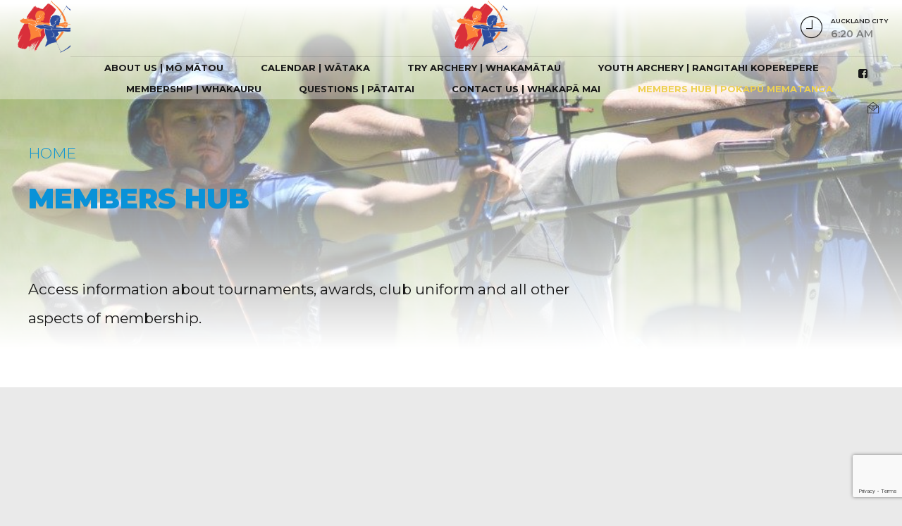

--- FILE ---
content_type: text/html; charset=utf-8
request_url: https://www.google.com/recaptcha/api2/anchor?ar=1&k=6Lfl9fcUAAAAAM7l4q63JzwYgZGWW86xe0ed5BkH&co=aHR0cHM6Ly93d3cuYXVja2xhbmRhcmNoZXJ5Lm9yZy5uejo0NDM.&hl=en&v=PoyoqOPhxBO7pBk68S4YbpHZ&size=invisible&anchor-ms=20000&execute-ms=30000&cb=gss9v9dbtagx
body_size: 48888
content:
<!DOCTYPE HTML><html dir="ltr" lang="en"><head><meta http-equiv="Content-Type" content="text/html; charset=UTF-8">
<meta http-equiv="X-UA-Compatible" content="IE=edge">
<title>reCAPTCHA</title>
<style type="text/css">
/* cyrillic-ext */
@font-face {
  font-family: 'Roboto';
  font-style: normal;
  font-weight: 400;
  font-stretch: 100%;
  src: url(//fonts.gstatic.com/s/roboto/v48/KFO7CnqEu92Fr1ME7kSn66aGLdTylUAMa3GUBHMdazTgWw.woff2) format('woff2');
  unicode-range: U+0460-052F, U+1C80-1C8A, U+20B4, U+2DE0-2DFF, U+A640-A69F, U+FE2E-FE2F;
}
/* cyrillic */
@font-face {
  font-family: 'Roboto';
  font-style: normal;
  font-weight: 400;
  font-stretch: 100%;
  src: url(//fonts.gstatic.com/s/roboto/v48/KFO7CnqEu92Fr1ME7kSn66aGLdTylUAMa3iUBHMdazTgWw.woff2) format('woff2');
  unicode-range: U+0301, U+0400-045F, U+0490-0491, U+04B0-04B1, U+2116;
}
/* greek-ext */
@font-face {
  font-family: 'Roboto';
  font-style: normal;
  font-weight: 400;
  font-stretch: 100%;
  src: url(//fonts.gstatic.com/s/roboto/v48/KFO7CnqEu92Fr1ME7kSn66aGLdTylUAMa3CUBHMdazTgWw.woff2) format('woff2');
  unicode-range: U+1F00-1FFF;
}
/* greek */
@font-face {
  font-family: 'Roboto';
  font-style: normal;
  font-weight: 400;
  font-stretch: 100%;
  src: url(//fonts.gstatic.com/s/roboto/v48/KFO7CnqEu92Fr1ME7kSn66aGLdTylUAMa3-UBHMdazTgWw.woff2) format('woff2');
  unicode-range: U+0370-0377, U+037A-037F, U+0384-038A, U+038C, U+038E-03A1, U+03A3-03FF;
}
/* math */
@font-face {
  font-family: 'Roboto';
  font-style: normal;
  font-weight: 400;
  font-stretch: 100%;
  src: url(//fonts.gstatic.com/s/roboto/v48/KFO7CnqEu92Fr1ME7kSn66aGLdTylUAMawCUBHMdazTgWw.woff2) format('woff2');
  unicode-range: U+0302-0303, U+0305, U+0307-0308, U+0310, U+0312, U+0315, U+031A, U+0326-0327, U+032C, U+032F-0330, U+0332-0333, U+0338, U+033A, U+0346, U+034D, U+0391-03A1, U+03A3-03A9, U+03B1-03C9, U+03D1, U+03D5-03D6, U+03F0-03F1, U+03F4-03F5, U+2016-2017, U+2034-2038, U+203C, U+2040, U+2043, U+2047, U+2050, U+2057, U+205F, U+2070-2071, U+2074-208E, U+2090-209C, U+20D0-20DC, U+20E1, U+20E5-20EF, U+2100-2112, U+2114-2115, U+2117-2121, U+2123-214F, U+2190, U+2192, U+2194-21AE, U+21B0-21E5, U+21F1-21F2, U+21F4-2211, U+2213-2214, U+2216-22FF, U+2308-230B, U+2310, U+2319, U+231C-2321, U+2336-237A, U+237C, U+2395, U+239B-23B7, U+23D0, U+23DC-23E1, U+2474-2475, U+25AF, U+25B3, U+25B7, U+25BD, U+25C1, U+25CA, U+25CC, U+25FB, U+266D-266F, U+27C0-27FF, U+2900-2AFF, U+2B0E-2B11, U+2B30-2B4C, U+2BFE, U+3030, U+FF5B, U+FF5D, U+1D400-1D7FF, U+1EE00-1EEFF;
}
/* symbols */
@font-face {
  font-family: 'Roboto';
  font-style: normal;
  font-weight: 400;
  font-stretch: 100%;
  src: url(//fonts.gstatic.com/s/roboto/v48/KFO7CnqEu92Fr1ME7kSn66aGLdTylUAMaxKUBHMdazTgWw.woff2) format('woff2');
  unicode-range: U+0001-000C, U+000E-001F, U+007F-009F, U+20DD-20E0, U+20E2-20E4, U+2150-218F, U+2190, U+2192, U+2194-2199, U+21AF, U+21E6-21F0, U+21F3, U+2218-2219, U+2299, U+22C4-22C6, U+2300-243F, U+2440-244A, U+2460-24FF, U+25A0-27BF, U+2800-28FF, U+2921-2922, U+2981, U+29BF, U+29EB, U+2B00-2BFF, U+4DC0-4DFF, U+FFF9-FFFB, U+10140-1018E, U+10190-1019C, U+101A0, U+101D0-101FD, U+102E0-102FB, U+10E60-10E7E, U+1D2C0-1D2D3, U+1D2E0-1D37F, U+1F000-1F0FF, U+1F100-1F1AD, U+1F1E6-1F1FF, U+1F30D-1F30F, U+1F315, U+1F31C, U+1F31E, U+1F320-1F32C, U+1F336, U+1F378, U+1F37D, U+1F382, U+1F393-1F39F, U+1F3A7-1F3A8, U+1F3AC-1F3AF, U+1F3C2, U+1F3C4-1F3C6, U+1F3CA-1F3CE, U+1F3D4-1F3E0, U+1F3ED, U+1F3F1-1F3F3, U+1F3F5-1F3F7, U+1F408, U+1F415, U+1F41F, U+1F426, U+1F43F, U+1F441-1F442, U+1F444, U+1F446-1F449, U+1F44C-1F44E, U+1F453, U+1F46A, U+1F47D, U+1F4A3, U+1F4B0, U+1F4B3, U+1F4B9, U+1F4BB, U+1F4BF, U+1F4C8-1F4CB, U+1F4D6, U+1F4DA, U+1F4DF, U+1F4E3-1F4E6, U+1F4EA-1F4ED, U+1F4F7, U+1F4F9-1F4FB, U+1F4FD-1F4FE, U+1F503, U+1F507-1F50B, U+1F50D, U+1F512-1F513, U+1F53E-1F54A, U+1F54F-1F5FA, U+1F610, U+1F650-1F67F, U+1F687, U+1F68D, U+1F691, U+1F694, U+1F698, U+1F6AD, U+1F6B2, U+1F6B9-1F6BA, U+1F6BC, U+1F6C6-1F6CF, U+1F6D3-1F6D7, U+1F6E0-1F6EA, U+1F6F0-1F6F3, U+1F6F7-1F6FC, U+1F700-1F7FF, U+1F800-1F80B, U+1F810-1F847, U+1F850-1F859, U+1F860-1F887, U+1F890-1F8AD, U+1F8B0-1F8BB, U+1F8C0-1F8C1, U+1F900-1F90B, U+1F93B, U+1F946, U+1F984, U+1F996, U+1F9E9, U+1FA00-1FA6F, U+1FA70-1FA7C, U+1FA80-1FA89, U+1FA8F-1FAC6, U+1FACE-1FADC, U+1FADF-1FAE9, U+1FAF0-1FAF8, U+1FB00-1FBFF;
}
/* vietnamese */
@font-face {
  font-family: 'Roboto';
  font-style: normal;
  font-weight: 400;
  font-stretch: 100%;
  src: url(//fonts.gstatic.com/s/roboto/v48/KFO7CnqEu92Fr1ME7kSn66aGLdTylUAMa3OUBHMdazTgWw.woff2) format('woff2');
  unicode-range: U+0102-0103, U+0110-0111, U+0128-0129, U+0168-0169, U+01A0-01A1, U+01AF-01B0, U+0300-0301, U+0303-0304, U+0308-0309, U+0323, U+0329, U+1EA0-1EF9, U+20AB;
}
/* latin-ext */
@font-face {
  font-family: 'Roboto';
  font-style: normal;
  font-weight: 400;
  font-stretch: 100%;
  src: url(//fonts.gstatic.com/s/roboto/v48/KFO7CnqEu92Fr1ME7kSn66aGLdTylUAMa3KUBHMdazTgWw.woff2) format('woff2');
  unicode-range: U+0100-02BA, U+02BD-02C5, U+02C7-02CC, U+02CE-02D7, U+02DD-02FF, U+0304, U+0308, U+0329, U+1D00-1DBF, U+1E00-1E9F, U+1EF2-1EFF, U+2020, U+20A0-20AB, U+20AD-20C0, U+2113, U+2C60-2C7F, U+A720-A7FF;
}
/* latin */
@font-face {
  font-family: 'Roboto';
  font-style: normal;
  font-weight: 400;
  font-stretch: 100%;
  src: url(//fonts.gstatic.com/s/roboto/v48/KFO7CnqEu92Fr1ME7kSn66aGLdTylUAMa3yUBHMdazQ.woff2) format('woff2');
  unicode-range: U+0000-00FF, U+0131, U+0152-0153, U+02BB-02BC, U+02C6, U+02DA, U+02DC, U+0304, U+0308, U+0329, U+2000-206F, U+20AC, U+2122, U+2191, U+2193, U+2212, U+2215, U+FEFF, U+FFFD;
}
/* cyrillic-ext */
@font-face {
  font-family: 'Roboto';
  font-style: normal;
  font-weight: 500;
  font-stretch: 100%;
  src: url(//fonts.gstatic.com/s/roboto/v48/KFO7CnqEu92Fr1ME7kSn66aGLdTylUAMa3GUBHMdazTgWw.woff2) format('woff2');
  unicode-range: U+0460-052F, U+1C80-1C8A, U+20B4, U+2DE0-2DFF, U+A640-A69F, U+FE2E-FE2F;
}
/* cyrillic */
@font-face {
  font-family: 'Roboto';
  font-style: normal;
  font-weight: 500;
  font-stretch: 100%;
  src: url(//fonts.gstatic.com/s/roboto/v48/KFO7CnqEu92Fr1ME7kSn66aGLdTylUAMa3iUBHMdazTgWw.woff2) format('woff2');
  unicode-range: U+0301, U+0400-045F, U+0490-0491, U+04B0-04B1, U+2116;
}
/* greek-ext */
@font-face {
  font-family: 'Roboto';
  font-style: normal;
  font-weight: 500;
  font-stretch: 100%;
  src: url(//fonts.gstatic.com/s/roboto/v48/KFO7CnqEu92Fr1ME7kSn66aGLdTylUAMa3CUBHMdazTgWw.woff2) format('woff2');
  unicode-range: U+1F00-1FFF;
}
/* greek */
@font-face {
  font-family: 'Roboto';
  font-style: normal;
  font-weight: 500;
  font-stretch: 100%;
  src: url(//fonts.gstatic.com/s/roboto/v48/KFO7CnqEu92Fr1ME7kSn66aGLdTylUAMa3-UBHMdazTgWw.woff2) format('woff2');
  unicode-range: U+0370-0377, U+037A-037F, U+0384-038A, U+038C, U+038E-03A1, U+03A3-03FF;
}
/* math */
@font-face {
  font-family: 'Roboto';
  font-style: normal;
  font-weight: 500;
  font-stretch: 100%;
  src: url(//fonts.gstatic.com/s/roboto/v48/KFO7CnqEu92Fr1ME7kSn66aGLdTylUAMawCUBHMdazTgWw.woff2) format('woff2');
  unicode-range: U+0302-0303, U+0305, U+0307-0308, U+0310, U+0312, U+0315, U+031A, U+0326-0327, U+032C, U+032F-0330, U+0332-0333, U+0338, U+033A, U+0346, U+034D, U+0391-03A1, U+03A3-03A9, U+03B1-03C9, U+03D1, U+03D5-03D6, U+03F0-03F1, U+03F4-03F5, U+2016-2017, U+2034-2038, U+203C, U+2040, U+2043, U+2047, U+2050, U+2057, U+205F, U+2070-2071, U+2074-208E, U+2090-209C, U+20D0-20DC, U+20E1, U+20E5-20EF, U+2100-2112, U+2114-2115, U+2117-2121, U+2123-214F, U+2190, U+2192, U+2194-21AE, U+21B0-21E5, U+21F1-21F2, U+21F4-2211, U+2213-2214, U+2216-22FF, U+2308-230B, U+2310, U+2319, U+231C-2321, U+2336-237A, U+237C, U+2395, U+239B-23B7, U+23D0, U+23DC-23E1, U+2474-2475, U+25AF, U+25B3, U+25B7, U+25BD, U+25C1, U+25CA, U+25CC, U+25FB, U+266D-266F, U+27C0-27FF, U+2900-2AFF, U+2B0E-2B11, U+2B30-2B4C, U+2BFE, U+3030, U+FF5B, U+FF5D, U+1D400-1D7FF, U+1EE00-1EEFF;
}
/* symbols */
@font-face {
  font-family: 'Roboto';
  font-style: normal;
  font-weight: 500;
  font-stretch: 100%;
  src: url(//fonts.gstatic.com/s/roboto/v48/KFO7CnqEu92Fr1ME7kSn66aGLdTylUAMaxKUBHMdazTgWw.woff2) format('woff2');
  unicode-range: U+0001-000C, U+000E-001F, U+007F-009F, U+20DD-20E0, U+20E2-20E4, U+2150-218F, U+2190, U+2192, U+2194-2199, U+21AF, U+21E6-21F0, U+21F3, U+2218-2219, U+2299, U+22C4-22C6, U+2300-243F, U+2440-244A, U+2460-24FF, U+25A0-27BF, U+2800-28FF, U+2921-2922, U+2981, U+29BF, U+29EB, U+2B00-2BFF, U+4DC0-4DFF, U+FFF9-FFFB, U+10140-1018E, U+10190-1019C, U+101A0, U+101D0-101FD, U+102E0-102FB, U+10E60-10E7E, U+1D2C0-1D2D3, U+1D2E0-1D37F, U+1F000-1F0FF, U+1F100-1F1AD, U+1F1E6-1F1FF, U+1F30D-1F30F, U+1F315, U+1F31C, U+1F31E, U+1F320-1F32C, U+1F336, U+1F378, U+1F37D, U+1F382, U+1F393-1F39F, U+1F3A7-1F3A8, U+1F3AC-1F3AF, U+1F3C2, U+1F3C4-1F3C6, U+1F3CA-1F3CE, U+1F3D4-1F3E0, U+1F3ED, U+1F3F1-1F3F3, U+1F3F5-1F3F7, U+1F408, U+1F415, U+1F41F, U+1F426, U+1F43F, U+1F441-1F442, U+1F444, U+1F446-1F449, U+1F44C-1F44E, U+1F453, U+1F46A, U+1F47D, U+1F4A3, U+1F4B0, U+1F4B3, U+1F4B9, U+1F4BB, U+1F4BF, U+1F4C8-1F4CB, U+1F4D6, U+1F4DA, U+1F4DF, U+1F4E3-1F4E6, U+1F4EA-1F4ED, U+1F4F7, U+1F4F9-1F4FB, U+1F4FD-1F4FE, U+1F503, U+1F507-1F50B, U+1F50D, U+1F512-1F513, U+1F53E-1F54A, U+1F54F-1F5FA, U+1F610, U+1F650-1F67F, U+1F687, U+1F68D, U+1F691, U+1F694, U+1F698, U+1F6AD, U+1F6B2, U+1F6B9-1F6BA, U+1F6BC, U+1F6C6-1F6CF, U+1F6D3-1F6D7, U+1F6E0-1F6EA, U+1F6F0-1F6F3, U+1F6F7-1F6FC, U+1F700-1F7FF, U+1F800-1F80B, U+1F810-1F847, U+1F850-1F859, U+1F860-1F887, U+1F890-1F8AD, U+1F8B0-1F8BB, U+1F8C0-1F8C1, U+1F900-1F90B, U+1F93B, U+1F946, U+1F984, U+1F996, U+1F9E9, U+1FA00-1FA6F, U+1FA70-1FA7C, U+1FA80-1FA89, U+1FA8F-1FAC6, U+1FACE-1FADC, U+1FADF-1FAE9, U+1FAF0-1FAF8, U+1FB00-1FBFF;
}
/* vietnamese */
@font-face {
  font-family: 'Roboto';
  font-style: normal;
  font-weight: 500;
  font-stretch: 100%;
  src: url(//fonts.gstatic.com/s/roboto/v48/KFO7CnqEu92Fr1ME7kSn66aGLdTylUAMa3OUBHMdazTgWw.woff2) format('woff2');
  unicode-range: U+0102-0103, U+0110-0111, U+0128-0129, U+0168-0169, U+01A0-01A1, U+01AF-01B0, U+0300-0301, U+0303-0304, U+0308-0309, U+0323, U+0329, U+1EA0-1EF9, U+20AB;
}
/* latin-ext */
@font-face {
  font-family: 'Roboto';
  font-style: normal;
  font-weight: 500;
  font-stretch: 100%;
  src: url(//fonts.gstatic.com/s/roboto/v48/KFO7CnqEu92Fr1ME7kSn66aGLdTylUAMa3KUBHMdazTgWw.woff2) format('woff2');
  unicode-range: U+0100-02BA, U+02BD-02C5, U+02C7-02CC, U+02CE-02D7, U+02DD-02FF, U+0304, U+0308, U+0329, U+1D00-1DBF, U+1E00-1E9F, U+1EF2-1EFF, U+2020, U+20A0-20AB, U+20AD-20C0, U+2113, U+2C60-2C7F, U+A720-A7FF;
}
/* latin */
@font-face {
  font-family: 'Roboto';
  font-style: normal;
  font-weight: 500;
  font-stretch: 100%;
  src: url(//fonts.gstatic.com/s/roboto/v48/KFO7CnqEu92Fr1ME7kSn66aGLdTylUAMa3yUBHMdazQ.woff2) format('woff2');
  unicode-range: U+0000-00FF, U+0131, U+0152-0153, U+02BB-02BC, U+02C6, U+02DA, U+02DC, U+0304, U+0308, U+0329, U+2000-206F, U+20AC, U+2122, U+2191, U+2193, U+2212, U+2215, U+FEFF, U+FFFD;
}
/* cyrillic-ext */
@font-face {
  font-family: 'Roboto';
  font-style: normal;
  font-weight: 900;
  font-stretch: 100%;
  src: url(//fonts.gstatic.com/s/roboto/v48/KFO7CnqEu92Fr1ME7kSn66aGLdTylUAMa3GUBHMdazTgWw.woff2) format('woff2');
  unicode-range: U+0460-052F, U+1C80-1C8A, U+20B4, U+2DE0-2DFF, U+A640-A69F, U+FE2E-FE2F;
}
/* cyrillic */
@font-face {
  font-family: 'Roboto';
  font-style: normal;
  font-weight: 900;
  font-stretch: 100%;
  src: url(//fonts.gstatic.com/s/roboto/v48/KFO7CnqEu92Fr1ME7kSn66aGLdTylUAMa3iUBHMdazTgWw.woff2) format('woff2');
  unicode-range: U+0301, U+0400-045F, U+0490-0491, U+04B0-04B1, U+2116;
}
/* greek-ext */
@font-face {
  font-family: 'Roboto';
  font-style: normal;
  font-weight: 900;
  font-stretch: 100%;
  src: url(//fonts.gstatic.com/s/roboto/v48/KFO7CnqEu92Fr1ME7kSn66aGLdTylUAMa3CUBHMdazTgWw.woff2) format('woff2');
  unicode-range: U+1F00-1FFF;
}
/* greek */
@font-face {
  font-family: 'Roboto';
  font-style: normal;
  font-weight: 900;
  font-stretch: 100%;
  src: url(//fonts.gstatic.com/s/roboto/v48/KFO7CnqEu92Fr1ME7kSn66aGLdTylUAMa3-UBHMdazTgWw.woff2) format('woff2');
  unicode-range: U+0370-0377, U+037A-037F, U+0384-038A, U+038C, U+038E-03A1, U+03A3-03FF;
}
/* math */
@font-face {
  font-family: 'Roboto';
  font-style: normal;
  font-weight: 900;
  font-stretch: 100%;
  src: url(//fonts.gstatic.com/s/roboto/v48/KFO7CnqEu92Fr1ME7kSn66aGLdTylUAMawCUBHMdazTgWw.woff2) format('woff2');
  unicode-range: U+0302-0303, U+0305, U+0307-0308, U+0310, U+0312, U+0315, U+031A, U+0326-0327, U+032C, U+032F-0330, U+0332-0333, U+0338, U+033A, U+0346, U+034D, U+0391-03A1, U+03A3-03A9, U+03B1-03C9, U+03D1, U+03D5-03D6, U+03F0-03F1, U+03F4-03F5, U+2016-2017, U+2034-2038, U+203C, U+2040, U+2043, U+2047, U+2050, U+2057, U+205F, U+2070-2071, U+2074-208E, U+2090-209C, U+20D0-20DC, U+20E1, U+20E5-20EF, U+2100-2112, U+2114-2115, U+2117-2121, U+2123-214F, U+2190, U+2192, U+2194-21AE, U+21B0-21E5, U+21F1-21F2, U+21F4-2211, U+2213-2214, U+2216-22FF, U+2308-230B, U+2310, U+2319, U+231C-2321, U+2336-237A, U+237C, U+2395, U+239B-23B7, U+23D0, U+23DC-23E1, U+2474-2475, U+25AF, U+25B3, U+25B7, U+25BD, U+25C1, U+25CA, U+25CC, U+25FB, U+266D-266F, U+27C0-27FF, U+2900-2AFF, U+2B0E-2B11, U+2B30-2B4C, U+2BFE, U+3030, U+FF5B, U+FF5D, U+1D400-1D7FF, U+1EE00-1EEFF;
}
/* symbols */
@font-face {
  font-family: 'Roboto';
  font-style: normal;
  font-weight: 900;
  font-stretch: 100%;
  src: url(//fonts.gstatic.com/s/roboto/v48/KFO7CnqEu92Fr1ME7kSn66aGLdTylUAMaxKUBHMdazTgWw.woff2) format('woff2');
  unicode-range: U+0001-000C, U+000E-001F, U+007F-009F, U+20DD-20E0, U+20E2-20E4, U+2150-218F, U+2190, U+2192, U+2194-2199, U+21AF, U+21E6-21F0, U+21F3, U+2218-2219, U+2299, U+22C4-22C6, U+2300-243F, U+2440-244A, U+2460-24FF, U+25A0-27BF, U+2800-28FF, U+2921-2922, U+2981, U+29BF, U+29EB, U+2B00-2BFF, U+4DC0-4DFF, U+FFF9-FFFB, U+10140-1018E, U+10190-1019C, U+101A0, U+101D0-101FD, U+102E0-102FB, U+10E60-10E7E, U+1D2C0-1D2D3, U+1D2E0-1D37F, U+1F000-1F0FF, U+1F100-1F1AD, U+1F1E6-1F1FF, U+1F30D-1F30F, U+1F315, U+1F31C, U+1F31E, U+1F320-1F32C, U+1F336, U+1F378, U+1F37D, U+1F382, U+1F393-1F39F, U+1F3A7-1F3A8, U+1F3AC-1F3AF, U+1F3C2, U+1F3C4-1F3C6, U+1F3CA-1F3CE, U+1F3D4-1F3E0, U+1F3ED, U+1F3F1-1F3F3, U+1F3F5-1F3F7, U+1F408, U+1F415, U+1F41F, U+1F426, U+1F43F, U+1F441-1F442, U+1F444, U+1F446-1F449, U+1F44C-1F44E, U+1F453, U+1F46A, U+1F47D, U+1F4A3, U+1F4B0, U+1F4B3, U+1F4B9, U+1F4BB, U+1F4BF, U+1F4C8-1F4CB, U+1F4D6, U+1F4DA, U+1F4DF, U+1F4E3-1F4E6, U+1F4EA-1F4ED, U+1F4F7, U+1F4F9-1F4FB, U+1F4FD-1F4FE, U+1F503, U+1F507-1F50B, U+1F50D, U+1F512-1F513, U+1F53E-1F54A, U+1F54F-1F5FA, U+1F610, U+1F650-1F67F, U+1F687, U+1F68D, U+1F691, U+1F694, U+1F698, U+1F6AD, U+1F6B2, U+1F6B9-1F6BA, U+1F6BC, U+1F6C6-1F6CF, U+1F6D3-1F6D7, U+1F6E0-1F6EA, U+1F6F0-1F6F3, U+1F6F7-1F6FC, U+1F700-1F7FF, U+1F800-1F80B, U+1F810-1F847, U+1F850-1F859, U+1F860-1F887, U+1F890-1F8AD, U+1F8B0-1F8BB, U+1F8C0-1F8C1, U+1F900-1F90B, U+1F93B, U+1F946, U+1F984, U+1F996, U+1F9E9, U+1FA00-1FA6F, U+1FA70-1FA7C, U+1FA80-1FA89, U+1FA8F-1FAC6, U+1FACE-1FADC, U+1FADF-1FAE9, U+1FAF0-1FAF8, U+1FB00-1FBFF;
}
/* vietnamese */
@font-face {
  font-family: 'Roboto';
  font-style: normal;
  font-weight: 900;
  font-stretch: 100%;
  src: url(//fonts.gstatic.com/s/roboto/v48/KFO7CnqEu92Fr1ME7kSn66aGLdTylUAMa3OUBHMdazTgWw.woff2) format('woff2');
  unicode-range: U+0102-0103, U+0110-0111, U+0128-0129, U+0168-0169, U+01A0-01A1, U+01AF-01B0, U+0300-0301, U+0303-0304, U+0308-0309, U+0323, U+0329, U+1EA0-1EF9, U+20AB;
}
/* latin-ext */
@font-face {
  font-family: 'Roboto';
  font-style: normal;
  font-weight: 900;
  font-stretch: 100%;
  src: url(//fonts.gstatic.com/s/roboto/v48/KFO7CnqEu92Fr1ME7kSn66aGLdTylUAMa3KUBHMdazTgWw.woff2) format('woff2');
  unicode-range: U+0100-02BA, U+02BD-02C5, U+02C7-02CC, U+02CE-02D7, U+02DD-02FF, U+0304, U+0308, U+0329, U+1D00-1DBF, U+1E00-1E9F, U+1EF2-1EFF, U+2020, U+20A0-20AB, U+20AD-20C0, U+2113, U+2C60-2C7F, U+A720-A7FF;
}
/* latin */
@font-face {
  font-family: 'Roboto';
  font-style: normal;
  font-weight: 900;
  font-stretch: 100%;
  src: url(//fonts.gstatic.com/s/roboto/v48/KFO7CnqEu92Fr1ME7kSn66aGLdTylUAMa3yUBHMdazQ.woff2) format('woff2');
  unicode-range: U+0000-00FF, U+0131, U+0152-0153, U+02BB-02BC, U+02C6, U+02DA, U+02DC, U+0304, U+0308, U+0329, U+2000-206F, U+20AC, U+2122, U+2191, U+2193, U+2212, U+2215, U+FEFF, U+FFFD;
}

</style>
<link rel="stylesheet" type="text/css" href="https://www.gstatic.com/recaptcha/releases/PoyoqOPhxBO7pBk68S4YbpHZ/styles__ltr.css">
<script nonce="u31VpRwUQpnNBGm9YtzaoQ" type="text/javascript">window['__recaptcha_api'] = 'https://www.google.com/recaptcha/api2/';</script>
<script type="text/javascript" src="https://www.gstatic.com/recaptcha/releases/PoyoqOPhxBO7pBk68S4YbpHZ/recaptcha__en.js" nonce="u31VpRwUQpnNBGm9YtzaoQ">
      
    </script></head>
<body><div id="rc-anchor-alert" class="rc-anchor-alert"></div>
<input type="hidden" id="recaptcha-token" value="[base64]">
<script type="text/javascript" nonce="u31VpRwUQpnNBGm9YtzaoQ">
      recaptcha.anchor.Main.init("[\x22ainput\x22,[\x22bgdata\x22,\x22\x22,\[base64]/[base64]/MjU1Ong/[base64]/[base64]/[base64]/[base64]/[base64]/[base64]/[base64]/[base64]/[base64]/[base64]/[base64]/[base64]/[base64]/[base64]/[base64]\\u003d\x22,\[base64]\\u003d\\u003d\x22,\x22eBVAw44DwpPDlMO0wod8T08yw6UNSFjDucKuVwsDeFlddFZtcQppwrFSwpjCsgYAw54Sw485wpcew7Yqw7kkwq8/w53DsATCqhlWw7rDuWlVAy8wQnQFwrF9P0InS2fCicOHw7/DgUTDnnzDgBXCo2c4KW9vdcOtwonDsDBPZMOMw7NUworDvsOTw5RqwqBMEcOCWcK6LznCscKWw7pcN8KEw75ewoLCjgjDlMOqLy/Cp0omaxrCvsOqWsK1w5kfw7rDtcODw4HCk8K6A8OJwqR8w67CtA3Cq8OUwoPDrcKwwrJjwoB3eX1zwqc1JsOMFsOhwqsMw4DCocOaw4YrHzvCvMOEw5XCpCXDg8K5F8Okw7XDk8O+w7PDoMK3w77Dpg4FK2M8H8O/SwLDuiDCmmEUUlMFTMOSw6XDgMKnc8KWw7YvA8KqMsK9wrAOwrIRbMK3w5cQwo7CgGAyUUwKwqHCvXrDucK0NXvCtMKwwrEOwr3Ctw/[base64]/dcOqQhI5w5TCocK/JMK7w4V/w5R5fzgDYjrDnVs0CsONdSvDlsOwSMKDWW4VM8OMBMOEw5nDiDnDm8O0wrYYw4hbLGZ1w7PCoBUfWcObwpMDwpLCgcKiD1U/w7XDsixtwoHDuwZ6LlnCqX/DmMO+Vktww5DDosO+w5kowrDDu2jCvHTCr13DvmInLzLCl8Kkw4lFN8KNHRRIw70Zw4suwqjDjx8UEsO6w4vDnMK+wobDjMKlNsKJNcOZD8OeVcK+FsKMw7nClcOhVcKYf2NOwr/CtsKxK8KXWcO1dT/DsBvCgsOcworDgcORODJZw5LDsMOBwqlHw7/CmcOuwoHDs8KHLG7DjlXCpEvDuULCo8KRGXDDnE4vQMOUw4wHLcOJd8OHw4sSw7TDm0PDmiMTw7TCj8Olw7EXVsK7KSoQG8O2BlLCgDzDnsOSZCEecMKzVicOwoZ3fGHDlXsOPnjClcOSwqIOS3zCrW/CvVLDqhADw7dbw5HDoMKcwonCh8K/w6PDsUHCgcK+DWnCjcOuLcK0wok7G8K0QsOsw4UJw6w7ISjDsBTDhGE3c8KDI3bCmBzDn10aezFfwroow6BxwrAuw5XDo23DvMK9w4VUV8KlGGjDkycYwqfDo8O0fkl5R8OGF8O+UmDDjMKDPD1sw4xkG8KebMOuJWJXAcORwprDp3FJwpkfwr/CgmPCtz7CsD1MdmjCjcORwpfCkcK5UFjCkMKqRycMHUE7w47CkcKGTcKXGQrCr8OSGQFvSycaw5QvXcKlwrLCvMOlwqJJUcOkDj4wwpzDmzlvd8KDwprCtmEQZwhOw57DqsO7AMOKw5rCtxBLRMK6REnDvknDoHYyw58cJ8OeZMOaw4zCkh/DpHM3HMOtwp48M8OVwrnDvcKNwqNRHVU7wrjChsOwTCVacRvCrjoPd8O2b8KmPHVSw7vDizXDj8KQRcOdcsKBF8O8ZsK3L8OPwpNZwqJVIEHDsylGOG3DpwPDmyQSwqE+Px4xBwIrKAfCkMK4QsOqKcKyw7bDhCfCigjDksOmwq/DmXBmw6XCqcOew6AYDMK7bsOPwpvCnCrCjFPDuWglTMKTQm3CvCh/EcKYw6Ycw4pGNsK8awQxw6LCrw1dMCk1w6XDpMKhdBnCuMOZwpvDvcOuw40HPXltwovDv8K/w5FYOMKSw4rDrsOeC8KPw7DCo8KWwqnCsVcaKMK4wpR5w5JVIMKLwpbCg8KSNQPCiMKUQSPCmcOxEQHChsKiwoHCqHfCvjHCrcOUwqVqw6vCm8O4BzjDlnDCnyHDnsKnw7zDok3DqkwJw6JlFMO+W8Kjw5/DujnDvjPDoiTDjA5/HkM8wpYHwqPCtS0qXMOHAsOCw4djbS0qwp4HdnTDrxnDo8Obw4bDkMKXwowkwoB6w5h/Y8ObwqQDw7TDrsKew75cw6vCosKvVsOmL8OSIsOxEhUIwq5dw5FjJMO5wqsLQSPDrMK2PMKcSSjCmsOuwrzDsT3Dt8KUw6AJwrM2w5h1w6vCgxVmOMK/bxp3CMKewqFtOR8Wwr/[base64]/CcOOTFYSw4rCsEIiI8KzBGjDuGfDiMK4w5rCpVJCZMK2P8KtChjDr8O0Hx7CscO9aWLCrsKpZ2zClcKKejrDsQ/[base64]/CsMOzH34AWhDCrcK/[base64]/CrTfDkCbCssKkwpo1KsKIwq7ClDrCrsO8TQTDploUVD0TSMK5SsKBWjjDhypZw7cZCBvDpsKtw7XCjMOgByMlw5/Dl29oVwHCisKRwpzCgsKdw4jDpsKxw5/DkMKmwpNQUDLClcKtJCY5NcOdwpMiwrjDpcKKw7fCukDCl8KHw6nCvMKQw44TZcKadXrDoMKzZMKCaMOfw5TDnUtQwpF4wrYGdcOHKT/DjcKtw6LChmHDj8ODwpXCksOaHhBvw6zCisKVw7LDuTBYw7p/RcKUwqQPI8OXwq5bwqhGf1Bdc3nDvjpHOVFMw7g9wpzDi8Ksw4/[base64]/b3lYF2Yhwq8yw5YMwqvCqsK4NMKRw47DnABiBGgIXcKMai3DosKjw5rCpMK4aE7Cq8ONKzzDoMKZGzDDnyVow4DCiVE9wrrDmR9tBi/DqcOUalQHSQlewrvDq0xsDTUwwrFfLsO7wokhSMKnw4ElwpwEVsOew5HDoHRGw4TDs0bCpcKzQX/DmMOkYMKXH8OAwo3Do8KUAF4mw6TDozFzBcKpwrBXajXDvkoEw4ASAGNIw6HCnGpCwprCn8OBU8Kcw77CgirDuFkiw4fDqxNMdDR/IUDDlhIgEcO0UA/Dj8OYwqtMbGtOwrkewrw+ElfDusKFYyZBG0U3wrPCm8OKMgHCqkLDmmssRMOXXsKSwpkowrjCu8Odw5zCvMOtw4QvQsKZwrdQa8KJw4TCgXnCoMOIwpDCt3h0w43CjRDCtjPCiMO3fyTCs1F8w6rCmik/[base64]/DqsKgNmHCk0DDsjIfwpjCkMOQw4XCoMKfw79CYTfDoMKlwqZCasKRw4PDrlDCvcOqwqrCknhoGMKLwol5CcO7wqvCuEkqHn/DjRUnw7HCmsOKw5oZYBrCrCNAw6LChUsPC0DDmEM0aMOOwpg4PMOiQXd7w5HCv8O1w7vDi8K3w5HDm17Dr8OVwo7CjETDvMOFw43CpcOmw7RYOGTDncKSwqPCkMOnAx8hW2jDusOrw68yYsOEf8OGw7ZrZcKBw41kwr/[base64]/[base64]/w5tuwqU/LMKZw7FyCMKRwoTDmzXCnhU+EcKdwr/CnC9Uw4LCnS94w4sRw68pwrcsJEXDqTfCtGjDt8OPbcObAcKcw7rDiMK2wpUew5TDqcKWHMKNwppUw5lKfD4VP0QMwp/ChsKgCCzDl8K9esKJJMKpA1PCmcOhwp/[base64]/Doy/DhcKyGhbDslDDs8KNE8KSw7zDpsKgw6EBw4kjw4M2w5gpwrXCnkgMw5vClcOBc0sIw5s9wqF8w4sRw6cSA8KowprDpScaOsKVJsOzw6HDrsKOJS/Cq03CoMKbHMOccFzCosOywrLDicOfQibDqk8Iw6Rrw4zClgZdwpMzTQ7DlMKcCcOxwoXClCMQwqckPQzCri7CtidbPcOYDwLDkB/[base64]/XCDDuMODw4nDnMOyCglvMsOTa1XCtFA+w7jDgMOQM8OYw6nCsjbChC/DiVHDvjjCicOXw7vDvMKAw4IcwqPDiEnDtMK5IV9yw7wAwpTDu8Oqwr7CjMObwq9iwpXDksO+KGrCn0DCk3xzH8OuecOjP310ESrDkw5mwqNuwo7DnUpRwqobwoxMPD/DiMO3wovDl8OGZ8OiMcO0KAPDvVHCh1DCjcKOJEnCg8KzOQoqwqrCl0HCk8KXwr3DgxLDiHolwp1eTcOdX1c/wrQNPCXDnMKAw6Fjw6IMcjXDsUZNwroRwrPDokXDosKyw7NzNxDDgmXCrMK+MsOEw6Nmw69GCsO9wqHDmUjCoRPDvMKKPsOOUETDixgtJsOWNxdBw5XCkcOmSjHDqcKXw7puaHXDmMK0w77DgsOfwppTBQvCvDPCgsKnFm5LUcO/HcKgw5bChsKJGlkBw5obwojCpMO1b8KofsKcwqwscCnDsWhKN8KYwpJ+wqfCrMOIF8K5w7vDiSZ4BjvCn8KcwqXDqjXDo8KiVcOaJcKEYQ3DrcKywpjDgcOxwoLCscKoLxfDnxxnwpgPT8K/[base64]/Di8KkwrPCpipZwpwxw43CgMO9wpHCimpPIgXDlkXDo8KvHsKOMiFaPhYaKsK8w5hRwpbDunQpw7ZEwqoXMlJZw4suAh7CqmPDn0FCwrZPw47DvMKZY8KjIS82wp/CtcOuMwNawqYgw5FwJmfDk8OXw61OcsOUwofDjyNVOcOYw63DhkpRwpE1IMOpZV7CgVzCnMO0w5hxw7LCs8KKwqXDu8KWaG/[base64]/Dtw/DrsO2LQzDpMKbFcKJQ8KcwpjChyfDosK1wprCoi7DvcO9w7/[base64]/CisO1HU4hw7tSQQE5w6zDrjcGw4B2w5xdWsKRN3QawrVyCcOrw7IUaMK2w4PDo8O4wpo8w6bCo8OxTsKxw5LDisOsPMO9csKXw5Y0wqLDgjt2FUvCkSMNAAPDm8KewovDuMOUwrfCncOZwozCsQo9w53DrsKhw4DDm2RjLsOGeBAUcyXDgC7Dok/CrsKvdMO/eT06OMOZw4tzW8KKIMOjwqlNRsKzw4HCtsKUwrYDGmgmQS8mwrfCl1E3QsKIIVjClsKWGmbDiT7Dh8Oew4AfwqTDv8OlwqNfVcKMw6ZawrLClUnDtcKGwoJMOsOnZx/[base64]/CvWfDvR1xw6k3woXCkX9Qw5HDocK9wq8NCVzCpEHCscOoC1vDisOqwqY9B8OGwpTDrg05w74OwpTCpcOzw7w4w4lFDl/CtTYAw4duwpHDk8OUH2/[base64]/[base64]/Co8Otw7gqwocawoUrZsKqwqLCjQpKwoogYVFLwrISwokVLMOaTMOAw7XCusKTw4lIwofCs8OQwo/CqsKESwzDuUfDnj49NBhSBwPCmcOtYcOObMKyUcO6IcOCOsOCDcO8wo3Dr1oBYMKnQFsCw4DCtRHCp8OnwpHCk2LDli8fwpsmwo7CkW8/wrTCssKSwozDq3zDv3TDqDLCgH8/w7DCn2kwNcKvezDDisOpG8Khw7/ClAQNWsK5IUvCq3nCtRo4w5ZOw7nCrifDg1PDv0nCo2xHEcOPCsOUfMO6Q33CksO/wq8bwoXDiMOVw47ClMOIwrnCusOvwrjDksO5w6sTT3QobXvCkcONEktYw54lwr8Mw4DChj/CmMOLGlHClwjCnX/[base64]/wp5ySzt/[base64]/C8OfRjHCh31vwp8qHGtsL1zCq8KSwr4yZMOewqTDi8O+w5ZHcyteOMOAw5JHwpt5GR0JBV3DhMK2NFPCt8O8woVbVRTCkcKbwr3Dv0zDkATDkcKFRHTCsgAXNHvDmsO6wobDlsKSZMOHCGRzwrUGw77Cj8OtwrDDtC0ASF5qHE5Qw4NKwpQ+w5kEHsKgwpR8wp4Kwq/Cm8O7NsKCAC1LUjzCgcOVw6dIF8K3woJzWMKWwpYQD8KfEsKCaMKzDcOhwr3DjTrCucKKYHQtQ8Ovw5ghwpHCqXApWcOUwpxJMTPCo3kCJjFJTBLCjsOhwr/ChE3Dm8KAw4svwpgbwrg7PcOKwogjw4Y8w5rDkH1DE8Krw6cCw7Iswq/CqnkxNiTChMOOUwkRw67Ds8OPwo3DkCzDjsKgCj0bJlBxwoNmwoXDmx3Cs2FlwpRCfHXCocK8YsOuccKGwojDqcOGwrrChV7DgyQawqTDgsOIwq4EV8KXahXCi8OgWQPDoClTwqlSwp5zWgvDpEEnwrrCkcK0wroXw7gqwrrDsnRsScK2wpUiwoQBwoc/cjfClWHDqTtqwr3CgMKgw4bDu3lIwrFqMCPDqRnDi8KGUsO1wpPDtB7ClsOGwrFwwpMvwpRTD3DDpHtpK8OZwrVYRlPDlsOnwpYtw5EjT8K0bMKuYBJ1wrcTw7xtw6xUwohQw61iwo/CtMKVTsOKRsKIw5F4TMO8BMKLwqQnwo3CpcO8w6DDtVjDnsKrTAg/TMOpwonDssOmasOawrrClw4aw4EPw7F4wonDumnDs8ObZcOrBMKxc8OfDsKYPsOQw4LChmLDkcKow4TCu2nCtX/[base64]/McK+w4dSwqB1KsKYOsKBdcOBw6APWGrCu8O2w4zDqG5KI1DClMOpX8O/woF3EMKqw4fDiMKawqXCtsKMwo/[base64]/[base64]/w6HCvMOfwpF3fsOcScKrw5t4LD4eVcOpwrp/w6sOSzcYCBRKZsOowoxBdTkCTkXCgsONCsOZwqbDlGjDm8K5ehrCsjXCgHRSScOhw74ow6vCosKZwqBww4xTw7csLzsacjRVK2fCm8KQU8K8WgUDCcKgwoM8cMOzwpg/VMKvAgRqwotSF8OtwpXCu8K1aEB5w5BLw5PChQnCh8KPw4IkFS/CpcO5w47CgChMC8OJwqjClG/DhMKfwpMCw6JLJnjCn8K+w57DjVzCnsObd8OhCC9bw7PCqDMyOyo4wqdLw5bCh8O4wqzDj8OCw6LDhUTCmsKDw7g3w58swp9sOsKEw6/CuF7CmVDCi1ltJcKmZsKiO14Hw64vJ8OuwqYhwrZAVsKkwp4EwqN7A8O7w4d7GMOqS8O+w70Iw6g6LMODwqc+MDJOcW9vw7AUDS/DiQlzwpzDplzDssKccRLCqcKpwq/Dn8Oxw4UawoB3ezs/[base64]/CtcK1wrlrbG4mw6xFCSLDhmofW2M3w4NAwo0OUcKzesKkdn7Dt8KWOsORU8KvfyvCmnlrbgMtwqUPw7E9agQ4G3g0w53CmMOvA8OAwpDDhsO6WsKJwo7Diio7SMO/[base64]/CuFBSQcK5K8OmecKmNMOuw7bCg0nCs8KOZGNUwrpwHsOVFW8bOcK9MsOjw4/Dp8K5w5fCu8OiDcKFZCtFwrfCiMKOwqt6wrDDpTHClcO1wr7DtF/[base64]/DkRrDnsKJMnEJCsOGwpHCpQ4OwpUxS8OQBcOLYRrCp1Z0LmXClDxPw5g6SMOtFMKNw5jCqmrCuTrCp8Kub8Kqwr/[base64]/CgHZcw4ALD8Kbw7LDp8Oyw4ZaAsOHwpPCgXrCslUQGUQ+w6c9LjzCrMOnw5FVNjpsOkAfwr9Jw7UUA8K0QToAwpYrwrlJWz/DgsO8wpFpwofDpUF1WMOEZ315dcOtw43DrMOOfMKAQ8OTQ8Khw68/SW4Bwpx4fE3ClyHDoMK5w6QRw4AtwqEpfHLCoMKsKhETwqrCh8OBwrl4wonCj8Oaw5dfa1omw4JAw5PCqcK/csOIwq9rd8Kfw6pRPMOVw69QFhHCnkLCqQLCgcKPEcOZwqfDnxV0w4NKw4o4wpIfw6sGwoY7wrMNwrnDthjChGnDhxbCmHoFwqVnWsOtw4FADWVFHxRfw744wpFCwo3CgWkdX8KALMOpRcOBw4DCgFpkFsOpwofCo8K/[base64]/DlsKKw7/[base64]/[base64]/DjcOeUjxXw5oUw7LDi8Olw4YOD27Dj8KHJMOGL8K1IzUHUQAPH8KFw5YTEBHCocOwQcKjRMKKwrjCosO5wol0dcK8L8KDeU13e8KPcMKxNMKAw4QxP8O1wrDDpMORcl/[base64]/YjnCm0U0woh7w60jwq7ComrCm8OIwovDsgDDuWV4w5XDk8O+IsKzM0TCqsOYw603wp3Cj1Yja8KUN8K1wpkww5oGwp9sMsKlDmMZwpLDosK7w7PCj0/DqcKgwoEkw44feUgswps/OkNFeMK5wr/DlDnCu8O0BMOBwox/[base64]/DnDc6wr3DqMOBYMOuw77DrMOyw7fDsmEMw7zCvQrDkCDDmANXwosFw5zCv8OtwqPDjMKYecK4w5DCgMO+w6PCvXRARC/CqcKpTMODwqNsWmE6w6tJORfDucOKw7bChcKPFUbDgxrDvmPDhcOtwrBdExzDjMOqwq9Aw7/Dkx0DKsKawrInN0PCsWVQwprCo8OcCsKMUMKAw5kRVcOOw4bDp8Onw5lUR8K5w7XDtVpOQ8KBwoTCtFHCt8KPUnVrecOCN8Klw5R1N8K/wrc2RVwSwqg1wo8uw6nCsyrDisKFDkcuwqYNw5ImwpYGw5p5JcKmacKuUsKbwqAaw4gfwp3DpXpqwqBew5vCk3jCqBYGfBVFw5lZK8KSwqLCmMOdwo/DvcK2w7tkwpszw7Mtw6oDw7bDk1HCnMK/dcK7I3Y8RsKqwq48ScKiAVl9fsOmNFjCshwWwpFmT8KkD3/CvCfCn8KMH8Ojw5HDuXnDsSfDvihRD8Ocw6DCqEZden3Cn8KKNsKkw7kTw6Vgw6fCocKPEV8CDWNEDsKGR8KAOcOoUsKgAxhJNxJAwq8EO8KhQ8KHasOwwo3ChsOPw74swrzChxckw7YGw7DCu8K/S8KkOUA6woLCmxo/dVIdXQIjwpoeasOpw4nChzjDn07Ci0E+NsOzJcKSw5TDo8K2R0/DrsKVWGDDnMOSFMOQDRo1M8OIw5bCt8OuwoPCoHjDqcOnOMKhw5/DncKbSsKDHcKlw4tRDGMewpPCv1/CuMOlfkbDjAjCqmA2wpvDjzNPAMK8wpzCsXzClRNrw5gSwqPCkBfDpx3Dl17DqsK7IMOIw6JgXcO/P2zDmsOdw6jDs3ITI8OPwoDDvUPCmmwRPcKDMUTDjMK7LxjCjyLDrsKGPcOcwrtHLyvCkRDChCgYw4HDknzCjsOFwqMADm9+RwNdcgASbsOrw5U4I2/DisOFw5PDh8ONw6/DtmLDo8Kbw7fDp8OQw68ETXfDplonw4jDkMONM8Otw73CqBzCmWBfw7dTwp9mQ8OBwpXCpcOSYBlLFBrDrTZywrfDnMKAw5pYaF/Dqk8sw4BRX8OgwpbCtHYawrRWdcKRwosJwpp3dRkfw5UVaT5cKDfCs8K2w7wzw7/DjX9oGsKMX8K2woFaHhjCixISw5oIRsOhwrx2R0fDgMKOw4I4XV0dwo3CsG4nIXoPwpFecMKaCMOKGiUGdcOkAhHDpFnCuSYmPgxAWcOuw5/[base64]/DqQseSljClh7CgMKcwqbCtXNSRcO2w6bCm8OPSsOow6zDu35mw77Cp2kHw585DsKmEHfCm3VUWcKpC8K/P8Kdw5YZwoQNQ8OCw6DCvcOQTkPDp8KTw53CgcK/[base64]/CmTHDvsKVwp/[base64]/DsMOGXsKcwqQWwoDCtMOjw5NLwp/[base64]/ZmzDn392w6PCgDROwpLCjj3CiRIjw6Ipw7bDs8OUwqfCtCt7bMOFUcKTczBVQyLDsRHCk8OwwrbDtC9gw7bDpsKaOMKsCcOgWsKbwrTCoWDDt8OEw4Fpwp9Iwo3ClgvDvSAQN8OAw7vDu8KqwpsPIMOFwpjCqMO2FSTDrD/[base64]/[base64]/DkDbDmjnCkG7DvMOFwojDicOzw6vCkzhdYigDRsKQw5TDsBV0woNudSnDuzTDtcOewpvCiFjDv0rCrMKUw53DusKHw7fDqQo9d8OEc8KwERzDhRrCpkDDr8ObWxLCrVxPwqpSwoPCksKPNg5YwqAjw4PCoEzDvA/DpE3DrsOIXSDCiTIDKh90w6xew7bDnsOicg8Fw4YwOH4cSGtNNxvDqMKLwrHDl2zCtFAVPkxfwonDvTbDqjjCncKqWVrDssKoUCLCoMKdamkECBZ0L1xZF0/DlDJRwo5hwq4yHsOkR8KMworDsyVHM8OeQmbClcK7woHCtsOewo/DgsO/w57CqBnDq8KHHsKlwoRywprCqV3DnnDDpXA8woQWR8O9T3/DjsKrwrtAZ8KqRUnDoSNFw5vDo8OPFcOyw5xuGcOUwpJ2VsO7w4IlIMKGJMK2QCF2woLDvznDtMOPNcOywrrCrMOiwp0xw4PCtHHCsMOvw5PCgFPDuMKowqtUw7/DklR3w55jJljCpsKYwq/CjxwXXcOCbsK0CjpRJGTDrcKhw7jCpsKQwqIIwpbDpcOcEwhywqPDqmzCjsKCw6kgCcKGw5TDq8OaC1nDssKcSC/Coz9+w7rDvic5wpxWwowxwo8qw4bDg8KWEcK7w5EPdwAsBMOpw5FPwoEIJTtCPjHDsE/DrE1Hw43ChRJfG1sRwpZew5rDncOHLMOUw7HCo8K2I8OZZsO/wo0gw7/CnQl4wqhCw7BHNsOPw5LCsMO9YUfCgcO/woFDFsO7wqfChsKzIsOxwoxjQRzDgxomw7rCq2XDq8KlI8OhMx9Kw6LCuCMxwo9QTsKgHGbDhcKBw7sNwqPCrcKqVMOew5c8GMKHO8OTw6YWwoR+w7zCqMO9woUcw63CtcKpw7XDjcKcOcOhw7IRZVJCVMKFEX/[base64]/[base64]/CvsOAGcK7F8KoFxt/[base64]/CnsOaG1zDizgrPMKdTMOswqTCn1R3ByciLcOlWMKoIMKIwolGwqzCkMKTBSzCncKvwqd1wogzw5bCploKw5MzZBkcw7/[base64]/CmsOGbMK0SAVURcKLw4XCkcORwogwUcO5w6TCrcKpaEJhRsKrw4c9wpI+ZcOLw7EBwoseQMORwocpw5Z7EcOvwrEuw7XDngXDn3jClMKQw4IYwoLDkQrDiHZ4UsKow59QwoXCpMK4w4bCkGXDlsKOw6RwaRnChMKaw7nCu1fDr8OWwobDqT/CqsKaVMOyJGwbP3/DjR7DtcK1JMKPfsK8eEFNZSRgw6wyw5DCh8KqO8OEI8KBw5p/[base64]/CnsKHRV3DosORJ8KkwpEKwqPDhmwgdxUneFrCj3hpLMKNwoM/[base64]/DmzA1w6nCnwNeEcKIwqQYw6DDhMOAw6TChsOdKcKww6/Dv3oMw5t+wo17DMKBacKGwrAPE8O+wpxnwrwnasO0w5A4EznDuMOqwrEJwoEMUsKBCcOuwpjCrMOBfxl1UhvClw3DugrCicKdBcOBwqrCl8KCKTZYQAjCsydVEnxNasKuw6w4wqsZFWcdfMOuwrAgHcOfwpZoXMOOw5w4w4/[base64]/[base64]/CsMKWeQxFckwdOSYmwoPDt8K/wrNIwq/[base64]/[base64]/DuAo5H8OGG3LCnMOLw5REwpBAw6oFwoXDl8Kyw7DCnl/Dk3pPG8O9V3lCVl/Ds39MwpzCriDClsOkAjQ2w5U6BUFnw5/[base64]/[base64]/w7I1TmgMwo8lPX/CvjDCoW1bwoXCn8KtwrFCwrvDgsKrY2gWfcKRasOcw7h0acOMw4JaF10Mw6jCiQJjW8KcdcKKOsOvwqMoecKGw7zCjAkpPzwgWcKmAsK2w5gWLhTDsFoQdMO4wrXDqwDDpSJiw53Djj/Ck8KAw5vDlxEpRntVC8O7wqoTFsKRw7LDtMK4wqnDljYKw61ZK3RhAMOUw73Cj1Q3VcKywpDCrFp6P3nCk3Q+G8O7E8KIZBjDosOCZcKkw5Y6wrfDly/DqSddGCt/[base64]/Cr2ReWMK0Rg4MwovCsxdCw7XDiFTCn2rDm8KewpvCs8OMN8OvEcOsP1fCsi/CoMK8w5LDhsOiAAvCucO+ZMKlwp/DshHDssK8asKXIVVVThg/BcKtwoXCtUnCgcOUUcO2w47CpEfDlsOQwrRmwpE5w5JKCcKXdn/Di8KtwqDDksO2w5hGwqx7GBzCrl0cSsOVw7TClFPDmMOcUcOKNMK/w59/wr7DmRHDsQt6VsKgHMODK3AsB8K6IMKlwocdE8KOQFLCksOAw6jDnMKsQ1/DjHcTd8OQI3nDgMOtw4hfw61BOW4MfcKSeMK+w6vCgMKSw7DCl8OXwozClVjCu8Ohw45QGGHCiV/Co8OkecOUw5jClSFkw5vCshMhwqXCuFDCqggIZ8OPwrQcw5Jzw5XCl8OPw7TCii13Yy3CscOmTlsRScKJw4cqCWzClMOHwrbClRpSw7IfUl0ZwqEBw7rCvMKIwpoowrHCq8K4wp9+wogzw4xAd0/DshxgPxgew60hRmlGAcK0wprDpQ55clg3wrbDncKSKAc3BVccwrjDvcK/w7PCj8O0wpILw7LDo8OswrlzZsKrw7HDp8KzwqjCq0pfw4fDh8KLScOhYMOHw7DDuMKCUMOhd28cYFDCsgEjwrR5wrbDuVLCuwXCncOfwofDqnLDtMKPYBXCqEhywr4aaMO8Bn3Cu0fCsmoUAcOuM2LCjiduw5bCuCM/w7fCmiXCu319woR5UBQ0wp8Uwr1xRy/Cs0JnZsOEw5ILwqnDvcO3KcOUWMKiw6jDvMOXWl1Iw6fDgsKiw4lLw6jCsmHCjcOYwotYwp5owo/Dq8OZw5EOTFvCiBAjwq81w5vDsMO8wpMcJGlmwqFDw5bDrSXCmsOswq0kwo9+woQWNsOIwpPCgglcwpUSYT4qw4fDoU7DtiNfw5gSw7fCrkzCtzPDusORw4ZaLcOXw6/[base64]/ChsOjPMOBKsK4w7PDrTbCmsKAGsO/w4tzV8ODGF/DrcKoFV9BAsKYCkHDm8KlfxLCh8Omw7rDqcKkXMKRPsKpIkd9GyzDssKaOBvCmcKMw6HCm8OFcwvCiTw4O8KlLFrCnsOfw5YMDcK5w5N9DMKCRMKDw7bDvsKcwrHCrMOkw6V3YMKawrcZJTM4woXCq8OEHj9CaD5YwosYw6Z/f8KOWMKrw6h6L8K4w7AswrxdwqTCoW4ow7djw6QRASkTw6jCrRdHYMKkwqFMw4xIwqZVbcOowovDuMK3wo5vW8KvMhDDrTnCs8KCwoDDuA/Du2vDgcKuwrfCjDvDmjLDgjzDp8KEwpzCr8O5UcKVw6EDYMO7aMOhR8OiJcKDwp0mwrs5w53ClMKZwp1gN8K1w5rDuh1MTcKQwr1GwoMpwplLwq5yQsKvIsOtG8ORcAlgRgF/dQ7DiFnCgMKpLMKewrRScHUIfsO5wqfCoA3DmFtqNcKow6rChMOrw5bDrsKnMcOow5HDlQvCkcOKwo/DukkhJcOKwopDwoQfwqVWwrc9wppsw4dQXF5FNMKMQcK6w4ETecOjwonDkcKew7HCvsKqRcKTFDHDj8KncCR0PsO+dhrDrMK8bMONPVpwDsKVInUQwp/Dtjc7d8Kew78qw4/Cn8KOwqPCqMK7w7nCpDnCqQLCjMK7AwkGbQIJwr3CsBfDtG/CrHzCrsKAw5Q0woghwp5MRTFgakLDrkIswq0Pw51kw5jDgRjDhi/Ds8KpFVVJw7jDjMOHw7/CmwbCu8KgTMO+w7BHwqEgZSl+XMK0w7fDl8OdwqrCgsKwFsOZcg/CuQBEwrLCmsOFNcKOwr92wp9UFsKSw4M4Z2DCucK2woEeUMOdM2/CrMKVdRkjU1IARiLCmGNjdGjDjsKGTmAoYcOndsKWw7/DoEbCrcOOw483w7vCnFbCjcKpEHLCp8O2XcKvI1DDq0HChGJPwqdQw5R3wo/Cv3jDkMKAdiDCrcO1MFLDug/[base64]/[base64]/CtQnDn34fNsKWw6PDpDfDosOxKcKJFsKkwrUfwrpIBUBDK1/DjMOWD3XDrcOJwovCiMOHIUgla8KWw7pBwqrCplgfSllIwpwWwpADd0dTK8O1w5NaAyPCphjDrBcHwr3Cj8OEw58bwqvDjCJ1wpnCksKjdMKpIDs6TgoUw7zDqR7Dh3ZjYBfDvMO/[base64]/DgVBbH8KgCsKbwpnDt2/Dv8KZXcK4w6LDk8KzBAACwonCjmHDoQzDkUR5UcOZLmxVFcK+w4HDtcO9QhvCvyzDinfCrcK+wqQpwqQ8ZMKBw7/CqcKVw4Epwq5jAMOtBmJjwo8Ddl3DpMOKWcK4w5/[base64]/NcO2U8OvR27Dvmg6w4XCumMSw6nDtjI0wpkDw7/[base64]/CvhrDtMK2O0IVw5VnwrM2SMKDNsKHPRwJCgrDmWLDhAvDuGfDulHDicKxwqxOwrjCpMKqP1PDvxTCnsKfIjHCm2/DnsKIw5oNO8KOGHcZw5PDkGbDlArDqMKvXsOmwojDnT8EYnjCmgvDp0PCkiIiURzCosOMwqw/[base64]/DqcOdXgx7wo4HJFJ5K8ORw7zDqcKQwptkw4EsTwzCo1lOOMKow7BGS8Oow6MDwrZPM8Kywow3Thg6w7k9TcKJw7k5wqHCusKmf0nCmMOfVxUIw504w69jADHCrsO3MV/DkSgJD3YSPBQawq5SQn7DlAvDucKJKwJtLMKROsKPwqdTVBXCilvDsn4Xw48cQDjDvcKMwoHCpBzDjcOWY8OCw74kUBV5NA/Dug5YwrXDhsOLAn3DlMO+KU5WLcODw5jDusKpwqzCtRzCk8KdMg7DnsO/w4lJwqXDnRvCsMKRcMOUw7IUeGQ6wqzCiEhxbBjDlVw4Qi4Dw6AHw7PDrsOkw6wGPAQlcxV+wo/[base64]/DsVlRwrVCN2QGw6rCo8O1DDjDu8KDScK7UsOsVsOOw7/[base64]/[base64]/WyDCkcOtbsKuDsOow5NzdsOiKcKsacKgMcK0wpXCoy/CnRh+aAbCtcKFbx3CmcOtw6PCrsOgUADDg8O5fgxnRE3DhkdfwqTCncK3b8KedMOUw7rDpS7Dmmx9w4XDpMKxBBbDm0RgcUbCnVgvNCENb0jCgSx0wrUTwqEtZhNCwoNnNcO2W8KqKcOywp/CpMKhwqzCnjHDhwNBw7AMw7kVMnrCqkrDtBAnDMK1wrgkVH/[base64]/w6XCtCdOQVXDk8OAwoUUw4nClsOdwod6wogxKMOsw7XComfCi8O6woHCgMO5wrxFw4ouDj7DmA9WwoB/w6drUw\\u003d\\u003d\x22],null,[\x22conf\x22,null,\x226Lfl9fcUAAAAAM7l4q63JzwYgZGWW86xe0ed5BkH\x22,0,null,null,null,0,[21,125,63,73,95,87,41,43,42,83,102,105,109,121],[1017145,797],0,null,null,null,null,0,null,0,null,700,1,null,0,\[base64]/76lBhnEnQkZnOKMAhmv8xEZ\x22,0,0,null,null,1,null,0,1,null,null,null,0],\x22https://www.aucklandarchery.org.nz:443\x22,null,[3,1,1],null,null,null,1,3600,[\x22https://www.google.com/intl/en/policies/privacy/\x22,\x22https://www.google.com/intl/en/policies/terms/\x22],\x22FPJk11SrtzIAcbjrzbOfapIFcUZ4VxyzbOFVJFKHu0k\\u003d\x22,1,0,null,1,1769106029355,0,0,[141,30,251,22,203],null,[44,27,163,186],\x22RC-UBQsAK6r-zLbtg\x22,null,null,null,null,null,\x220dAFcWeA6WMlroJoM1OEEcMn9VYd9SFBMpqaspEczN-WpY8wUo84FECfLrVTcy7Nuw8HLz_sOREEPvRkv-5c75YHmT-PuuA0lYIg\x22,1769188829402]");
    </script></body></html>